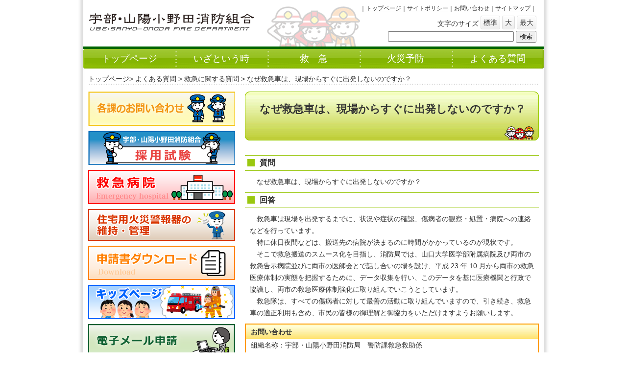

--- FILE ---
content_type: text/html
request_url: https://www.ube-sansho119.jp/faq/kyuukyuunikansurushitumon/14.html
body_size: 40707
content:
<!DOCTYPE html PUBLIC "-//W3C//DTD XHTML 1.0 Transitional//EN" "http://www.w3.org/TR/xhtml1/DTD/xhtml1-transitional.dtd">
<html xmlns="http://www.w3.org/1999/xhtml">
<head>
<!-- Global site tag (gtag.js) - Google Analytics -->
<script async src="https://www.googletagmanager.com/gtag/js?id=UA-30431440-1"></script>
<script>
window.dataLayer = window.dataLayer || [];
function gtag(){dataLayer.push(arguments);}
gtag('js', new Date());
gtag('config', 'UA-30431440-1');
</script>
<!-- Google tag (gtag.js) -->
<script async src="https://www.googletagmanager.com/gtag/js?id=G-557V3EF7E6"></script>
<script>
window.dataLayer = window.dataLayer || [];
function gtag(){dataLayer.push(arguments);}
gtag('js', new Date());
gtag('config', 'G-557V3EF7E6');
</script>
<meta http-equiv="Content-Type" content="text/html; charset=utf-8" />
<title>宇部・山陽小野田消防組合 - よくある質問 - なぜ救急車は、現場からすぐに出発しないのですか？</title>
<meta name="keywords" content="宇部市,山陽小野田市,山口県,119,消防,救急" />
<meta name="description" content="宇部・山陽小野田消防組合の公式ウェブサイトです。" />
<meta http-equiv="X-UA-Compatible" content="IE=edge"/>
<link href="https://www.ube-sansho119.jp/style.css" rel="stylesheet" type="text/css" />
<link href="https://www.ube-sansho119.jp/style_responsive.css" rel="stylesheet" type="text/css" />
<script type="text/javascript" src="https://www.ube-sansho119.jp/jquery/styleswitcher.js"></script>
<link rel="alternate stylesheet" type="text/css" href="https://www.ube-sansho119.jp/style_standard.css" title="standard" />
<link rel="alternate stylesheet" type="text/css" href="https://www.ube-sansho119.jp/style_large.css" title="large" />
<link rel="alternate stylesheet" type="text/css" href="https://www.ube-sansho119.jp/style_largest.css" title="largest" />
<script type="text/javascript" src="https://www.ube-sansho119.jp/jquery/jquery.js"></script>
<script type="text/javascript" src="https://www.ube-sansho119.jp/jquery/jquery.cycle.all.min.js"></script>
<script src="https://www.ube-sansho119.jp/jquery/jquery.cookie.js" type="text/javascript"></script>
<script type="text/javascript" src="https://www.ube-sansho119.jp/js/accordion.js"></script>
<script type="text/javascript" src="https://www.ube-sansho119.jp/js/newsPager.js"></script>
<script type="text/javascript" src="https://www.ube-sansho119.jp/jquery/smartRollover.js"></script>
<meta name="viewport" content="width=device-width,initial-scale=1">
</head>
<body>
<div id="wrapper">
<div id="container">
<div id="header_sub">
<div class="h_pc">
<!--ヘッダ画像、背景、検索窓-->
<div id="header-title">
<a href="https://www.ube-sansho119.jp/"><img src="https://www.ube-sansho119.jp/common/images/logo3.gif" alt="宇部・山陽小野田消防組合" width="360" border="0" /></a>
<h1>宇部・山陽小野田消防組合</h1>
</div><!--header-title-->
<div id="header-right">
<div style="font-size:80%;margin:0;">｜<a href="https://www.ube-sansho119.jp/index.html">トップページ</a>｜<a href="https://www.ube-sansho119.jp/policy.html">サイトポリシー</a>｜<a href="https://www.ube-sansho119.jp/about/soshiki/kakuka.html">お問い合わせ</a>｜<a href="https://www.ube-sansho119.jp/sitemap.html">サイトマップ</a>｜</div>
<ul id="textsize">
<li style="padding-top:5px;margin:0;">文字のサイズ</li>
<li><a onClick="setActiveStyleSheet('standard') ; return false;">標準</a></li>
<li><a onClick="setActiveStyleSheet('large') ; return large;">大</a></li>
<li><a onClick="setActiveStyleSheet('largest') ; return largest;">最大</a></li>
</ul>
<form method="get" action="https://www.ube-sansho119.jp/kanri/site-search.cgi">
<input type="text" id="search" class="ti" name="search" value="" size="30" />
<input type="hidden" name="IncludeBlogs" value="1,7,10,6,11,8,2,9,5,3,4,14" />
<input type="hidden" name="limit" value="20" />
<input type="submit" accesskey="4" value="検索" />
</form>
</div><!--header-right-->
</div><!--h_pc-->
<div class="h_sp">
<header>
<div class="header__inner">
<div id="header-title">
<a href="https://www.ube-sansho119.jp/"><img src="https://www.ube-sansho119.jp/common/images/logo3.gif" alt="宇部・山陽小野田消防組合" width="350" border="0" /></a>
<h1>宇部・山陽小野田消防組合</h1>
</div><!--header-title-->
<div class="hamburger-menu">
<input type="checkbox" id="menu-btn-check">
<label for="menu-btn-check" class="menu-btn"><span></span></label>
<!--ここからメニュー-->
<div class="menu-content">
<ul>
<li><a href="https://www.ube-sansho119.jp/">トップページ</a></li>
<li><a href="https://www.ube-sansho119.jp/iza">いざという時</a></li>
<li><a href="https://www.ube-sansho119.jp/kyuukyu">救急</a></li>
<li><a href="https://www.ube-sansho119.jp/kasaiyobou">火災予防</a></li>
<li><a href="https://www.ube-sansho119.jp/faq">よくある質問</a></li>
<li><a href="https://www.ube-sansho119.jp/topics_index.html">トピックス</a></li>
<li><a href="https://www.ube-sansho119.jp/about">消防組合について</a></li>
<li><a href="https://www.ube-sansho119.jp/toukei">統計・情報公開</a></li>
<li><a href="https://www.ube-sansho119.jp/koushu">講習・試験</a></li>
<li><a href="https://www.ube-sansho119.jp/shouboudan">消防団</a></li>
<li><a href="https://www1.g-reiki.net/ube-sansho119/reiki_menu.html" target="_blank">宇部・山陽小野田消防組合例規集</a></li>
<li><a href="https://www.ube-sansho119.jp/link/link.html">リンク</a></li>
<li><a href="https://www.ube-sansho119.jp/policy.html">サイトポリシー</a></li>
<li><a href="https://www.ube-sansho119.jp/sitemap.html">サイトマップ</a></li>
</ul>
</div>
<!--ここまでメニュー-->
</div>
</div>
</header>
</div><!--h_sp-->
</div><!--header-->
<div id="globalnavi_sub">
<!--グローバルナビ-->
<ul>
<li><a href="https://www.ube-sansho119.jp/">トップページ</a></li><li><a href="https://www.ube-sansho119.jp/iza/">いざという時</a></li><li><a href="https://www.ube-sansho119.jp/kyuukyu/">救　急</a></li><li><a href="https://www.ube-sansho119.jp/kasaiyobou/">火災予防</a></li><li><a href="https://www.ube-sansho119.jp/faq/">よくある質問</a></li>
</ul>
</div><!--globalnavi-->
<div class="clear"></div>
<div id="pankuzu">
<a href="https://www.ube-sansho119.jp/">トップページ</a>&gt;
<a href="https://www.ube-sansho119.jp/faq/">よくある質問</a>
> <a href="https://www.ube-sansho119.jp/faq/kyuukyuunikansurushitumon/">救急に関する質問</a>
> なぜ救急車は、現場からすぐに出発しないのですか？
</div>
<div id="left">
<!--レフトナビ-->
<div class="leftbanner">
<a href="https://www.ube-sansho119.jp/about/soshiki/kakuka.html"><img src="https://www.ube-sansho119.jp/common/kakuka_toiawase.png" alt="各課のお問い合わせ"></a>
</div>
<div class="leftbanner">
<a href="https://www.ube-sansho119.jp/news/saiyou/7.html
"><img src="https://www.ube-sansho119.jp/common/recruit_small.png" alt="採用試験"></a>
</div>
<div class="leftbanner">
<a href="https://www.ube-sansho119.jp/kyuukyu/iryou/kyuukyuubyouin.html"><img src="https://www.ube-sansho119.jp/common/emergencyhospital_small.png" alt="救急病院"></a>
</div>
<div class="leftbanner">
<a href="https://www.ube-sansho119.jp/kasaiyobou/cat/post_67.html"><img src="https://www.ube-sansho119.jp/common/kasaikeihouki_small.png" alt="住宅用火災警報器の維持・管理"></a>
</div>
<div class="leftbanner">
<a href="https://www.ube-sansho119.jp/download/"><img src="https://www.ube-sansho119.jp/common/download_small2.png" alt="申請書ダウンロード"></a>
</div>
<div class="leftbanner">
<a href="https://www.ube-sansho119.jp/kids/"><img src="https://www.ube-sansho119.jp/common/kids_small.png" alt="キッズページ"></a>
</div>
<div class="leftbanner">
<a href="https://www.ube-sansho119.jp/kasaiyobou/cat2/post_88.html"><img src="https://www.ube-sansho119.jp/common/mail_shinsei.png" alt="電子メール申請"></a>
</div>
<div class="leftbanner">
<a href="https://www.ube-sansho119.jp/about/post_195.html"><img src="https://www.ube-sansho119.jp/common/joseikatsuyaku.png" alt="女性活躍および職場環境"></a>
</div>
<div id="left1back">
<div id="left1">
消防組合について
</div>
<dl class="navi2">
<dt>概要</dt>
<dd>
<ul>
<li><a href="https://www.ube-sansho119.jp/about/gaiyou/kihonkeikaku.html">基本計画</a></li>
<li><a href="https://www.ube-sansho119.jp/about/gaiyou/jousei.html">管内情勢</a></li>
<li><a href="https://www.ube-sansho119.jp/about/gaiyou/history.html">宇部・山陽小野田消防組合の沿革</a></li>
<li><a href="https://www.ube-sansho119.jp/about/gaiyou/uneikeikaku.html">広域消防運営計画</a></li>
</ul>
</dd>
</dl>
<dl class="navi2">
<dt>組織</dt>
<dd>
<ul>
<li><a href="https://www.ube-sansho119.jp/about/soshiki/post_182.html">無人航空機（ドローン）の運用開始について</a></li>
<li><a href="https://www.ube-sansho119.jp/about/soshiki/kakuka.html">各課のお問い合わせ先</a></li>
<li><a href="https://www.ube-sansho119.jp/about/soshiki/soshiki.html">組織について</a></li>
<li><a href="https://www.ube-sansho119.jp/about/soshiki/sharyou.html">主な車両紹介</a></li>
<li><a href="https://www.ube-sansho119.jp/about/soshiki/sirei_center.html">消防指令センターについて</a></li>
</ul>
</dd>
</dl>
<dl class="navi2">
<dt>消防庁舎</dt>
<dd>
<ul>
<li><a href="https://www.ube-sansho119.jp/about/shisetsu/ubechuou.html">消防局・宇部中央消防署</a></li>
<li><a href="https://www.ube-sansho119.jp/about/shisetsu/ubechuoutoubu.html">宇部中央消防署東部出張所</a></li>
<li><a href="https://www.ube-sansho119.jp/about/shisetsu/ubenishi.html">宇部西消防署</a></li>
<li><a href="https://www.ube-sansho119.jp/about/shisetsu/ubenishihokubu.html">宇部西消防署北部出張所</a></li>
<li><a href="https://www.ube-sansho119.jp/about/shisetsu/post_52.html">宇部西消防署楠出張所</a></li>
<li><a href="https://www.ube-sansho119.jp/about/shisetsu/onodasho.html">小野田消防署</a></li>
<li><a href="https://www.ube-sansho119.jp/about/shisetsu/sanyo.html">山陽消防署</a></li>
<li><a href="https://www.ube-sansho119.jp/about/shisetsu/sanyo-habu.html">山陽消防署埴生出張所</a></li>
</ul>
</dd>
</dl>
<dl class="navi2">
<dt>消防広域化</dt>
<dd>
<ul>
<li><a href="https://www.ube-sansho119.jp/about/kouikika/index1.html">消防広域化について</a></li>
<li><a href="https://www.ube-sansho119.jp/about/kouikika/kouiki-kentou.html">消防広域化検討委員会</a></li>
<li><a href="https://www.ube-sansho119.jp/about/kouikika/1.html">第1回　消防広域化協議会</a></li>
<li><a href="https://www.ube-sansho119.jp/about/kouikika/2.html">第2回　消防広域化協議会</a></li>
<li><a href="https://www.ube-sansho119.jp/about/kouikika/3.html">第3回　消防広域化協議会</a></li>
<li><a href="https://www.ube-sansho119.jp/about/kouikika/4.html">第4回　消防広域化協議会</a></li>
<li><a href="https://www.ube-sansho119.jp/about/kouikika/5.html">第5回　消防広域化協議会</a></li>
<li><a href="https://www.ube-sansho119.jp/about/kouikika/6.html">第6回　消防広域化協議会</a></li>
<li><a href="https://www.ube-sansho119.jp/about/kouikika/7.html">第7回　消防広域化協議会</a></li>
</ul>
</dd>
</dl>
<dl class="navi2">
<dt>議会</dt>
<dd>
<ul>
<li><a href="https://www.ube-sansho119.jp/about/gikai/post_89.html">定例会・臨時会について</a></li>
</ul>
</dd>
</dl>
<dl class="navi2">
<dt>行事</dt>
<dd>
<ul>
<li><a href="https://www.ube-sansho119.jp/about/gyouji/3_7.html">令和7年度幼年消防クラブ交流会を実施しました</a></li>
<li><a href="https://www.ube-sansho119.jp/about/gyouji/74.html">第74回宇部まつりパレードに参加しました。</a></li>
<li><a href="https://www.ube-sansho119.jp/about/gyouji/post_169.html">火災予防看板を制作しました</a></li>
<li><a href="https://www.ube-sansho119.jp/about/gyouji/7_4.html">令和7年度山口県消防防災ヘリコプター「きらら」運航説明会</a></li>
<li><a href="https://www.ube-sansho119.jp/about/gyouji/99.html">令和7年度「救急の日」イベントを実施しました</a></li>
<li><a href="https://www.ube-sansho119.jp/about/gyouji/post_198.html">鵜の島地区の通学合宿に参加しました</a></li>
<li><a href="https://www.ube-sansho119.jp/about/gyouji/post_197.html">小羽山地区自主防災訓練に参加しました</a></li>
<li><a href="https://www.ube-sansho119.jp/about/gyouji/3_10.html">令和7年度安全功労者総務大臣表彰の表彰伝達式を行いました</a></li>
<li><a href="https://www.ube-sansho119.jp/about/gyouji/post_87.html">採用ガイダンスを開催しました</a></li>
<li><a href="https://www.ube-sansho119.jp/about/gyouji/content_10.html"> 消防無線基地局の整備・清掃</a></li>
<li><a href="https://www.ube-sansho119.jp/about/gyouji/post_180.html">幼年消防クラブ防火もちつき大会を実施しました</a></li>
<li><a href="https://www.ube-sansho119.jp/about/gyouji/3_4.html">火災予防作品表彰式を開催しました</a></li>
<li><a href="https://www.ube-sansho119.jp/about/gyouji/post_175.html">第38回　消防展の開催について（行事内容に一部変更あり）</a></li>
<li><a href="https://www.ube-sansho119.jp/about/gyouji/6_7.html">令和6年度石油貯蔵施設立地対策等交付金により造成した基金の公表について</a></li>
<li><a href="https://www.ube-sansho119.jp/about/gyouji/post_194.html">令和6年度文化財防火デーに伴う火災防ぎょ訓練（横瀬八幡宮）</a></li>
<li><a href="https://www.ube-sansho119.jp/about/gyouji/post_192.html">高規格救急自動車を更新しました。</a></li>
<li><a href="https://www.ube-sansho119.jp/about/gyouji/content_9.html">令和6年度安全運転管理講習会</a></li>
<li><a href="https://www.ube-sansho119.jp/about/gyouji/1_2.html">第1回安全管理講習会</a></li>
<li><a href="https://www.ube-sansho119.jp/about/gyouji/content.html">第16回救急救命スキルアップセミナー開催</a></li>
<li><a href="https://www.ube-sansho119.jp/about/gyouji/6_6.html">令和6年度山口県消防防災ヘリコプター「きらら」運航説明会</a></li>
<li><a href="https://www.ube-sansho119.jp/about/gyouji/post_191.html">消防無線基地局の整備・清掃</a></li>
<li><a href="https://www.ube-sansho119.jp/about/gyouji/73.html">第73回宇部まつりパレードに参加しました。</a></li>
<li><a href="https://www.ube-sansho119.jp/about/gyouji/post_188.html">宝くじ助成金で平胴太鼓及び防火法被を整備しました</a></li>
<li><a href="https://www.ube-sansho119.jp/about/gyouji/hansou-nintei.html">患者等搬送事業者認定証交付式</a></li>
<li><a href="https://www.ube-sansho119.jp/about/gyouji/3_8.html">令和6年度少年消防クラブ夏期研修に参加しました</a></li>
<li><a href="https://www.ube-sansho119.jp/about/gyouji/50.html">第50回山口県消防救助技術大会に出場しました</a></li>
<li><a href="https://www.ube-sansho119.jp/about/gyouji/post_183.html">消防無線基地局の整備・清掃</a></li>
<li><a href="https://www.ube-sansho119.jp/about/gyouji/62.html">危険物施設の立入検査を実施しました</a></li>
<li><a href="https://www.ube-sansho119.jp/about/gyouji/content_6.html">令和6年度危険物保安担当者講習会を実施しました</a></li>
<li><a href="https://www.ube-sansho119.jp/about/gyouji/5_6.html">令和5年度山口県消防表彰式</a></li>
<li><a href="https://www.ube-sansho119.jp/about/gyouji/post_158.html">消防職員意見発表会を開催しました</a></li>
<li><a href="https://www.ube-sansho119.jp/about/gyouji/5_3.html">令和5年度風通しの良い職場づくり研修会を開催しました</a></li>
<li><a href="https://www.ube-sansho119.jp/about/gyouji/post_172.html">安全運転管理講習会</a></li>
<li><a href="https://www.ube-sansho119.jp/about/gyouji/post_171.html">令和5年度　山口県消防防災ヘリコプター「きらら」運航説明会</a></li>
<li><a href="https://www.ube-sansho119.jp/about/gyouji/content_5.html">消防無線基地局の整備・清掃</a></li>
<li><a href="https://www.ube-sansho119.jp/about/gyouji/net119.html">Net119緊急通報システムについて概要の説明</a></li>
<li><a href="https://www.ube-sansho119.jp/about/gyouji/post_114.html">第49回山口県消防救助技術大会に出場しました</a></li>
<li><a href="https://www.ube-sansho119.jp/about/gyouji/post_162.html">消防無線基地局の整備・清掃</a></li>
<li><a href="https://www.ube-sansho119.jp/about/gyouji/post_133.html">危険物施設の立入検査を実施しました</a></li>
<li><a href="https://www.ube-sansho119.jp/about/gyouji/4_1.html">令和5年度危険物保安担当者講習会を実施しました</a></li>
<li><a href="https://www.ube-sansho119.jp/about/gyouji/5_1.html">令和5年度情報セキュリティ研修会を実施しました</a></li>
<li><a href="https://www.ube-sansho119.jp/about/gyouji/post_129.html">令和4年度山口県知事表彰の表彰伝達式</a></li>
<li><a href="https://www.ube-sansho119.jp/about/gyouji/post_160.html">山火事防止パトロールを行いました</a></li>
<li><a href="https://www.ube-sansho119.jp/about/gyouji/post_125.html">火災予防イベントを実施しました</a></li>
<li><a href="https://www.ube-sansho119.jp/about/gyouji/post_147.html">山口県消防防災ヘリコプター「きらら」運航説明会</a></li>
<li><a href="https://www.ube-sansho119.jp/about/gyouji/post_145.html">消防協力者表彰式を行いました</a></li>
<li><a href="https://www.ube-sansho119.jp/about/gyouji/2.html">令和4年度消防職員委員会を開催しました</a></li>
<li><a href="https://www.ube-sansho119.jp/about/gyouji/content_2.html">消防無線基地局の整備・清掃</a></li>
<li><a href="https://www.ube-sansho119.jp/about/gyouji/post_136.html">令和4年度宇部・山陽小野田消防組合安全衛生委員会を開催しました</a></li>
<li><a href="https://www.ube-sansho119.jp/about/gyouji/post_135.html">令和4年度山口県危険物関係等表彰の伝達を行いました</a></li>
<li><a href="https://www.ube-sansho119.jp/about/gyouji/post_131.html">職員研修会を開催しました</a></li>
<li><a href="https://www.ube-sansho119.jp/about/gyouji/post_111.html">表彰伝達式を実施しました</a></li>
<li><a href="https://www.ube-sansho119.jp/about/gyouji/3_1.html">令和3年度女性消防吏員活躍推進アドバイザーによる講習を開催しました</a></li>
<li><a href="https://www.ube-sansho119.jp/about/gyouji/post_116.html">消防協力者表彰式を実施しました</a></li>
<li><a href="https://www.ube-sansho119.jp/about/gyouji/post_113.html">高機能消防指令センター保守点検整備</a></li>
<li><a href="https://www.ube-sansho119.jp/about/gyouji/post_112.html">宇部市防災パトロール</a></li>
</ul>
</dd>
</dl>
<dl class="navi2">
<dt>訓練等</dt>
<dd>
<ul>
<li><a href="https://www.ube-sansho119.jp/about/kunnrenn/7_8.html">令和7年度宇部港・小野田港テロ対応訓練</a></li>
<li><a href="https://www.ube-sansho119.jp/about/kunnrenn/7_7.html">令和7年度警防技術練成会を実施しました</a></li>
<li><a href="https://www.ube-sansho119.jp/about/kunnrenn/7_6.html">令和7年度中国電力ネットワーク株式会社との鉄塔合同救出訓練</a></li>
<li><a href="https://www.ube-sansho119.jp/about/kunnrenn/7_3.html">令和7年度山陽消防署山陽大型化学車取扱訓練（実放水訓練）</a></li>
<li><a href="https://www.ube-sansho119.jp/about/kunnrenn/7_5.html">令和7年度山口宇部空港消防救難訓練</a></li>
<li><a href="https://www.ube-sansho119.jp/about/kunnrenn/7_2.html">令和7年度山陽消防署水防工法訓練</a></li>
<li><a href="https://www.ube-sansho119.jp/about/kunnrenn/post_196.html">消防指令センター障害対応訓練</a></li>
<li><a href="https://www.ube-sansho119.jp/about/kunnrenn/7_1.html">令和7年度宇部西消防署水防工法訓練</a></li>
<li><a href="https://www.ube-sansho119.jp/about/kunnrenn/post_165.html">刈屋漁港にて水難救助訓練を実施しました</a></li>
<li><a href="https://www.ube-sansho119.jp/about/kunnrenn/2025.html">2025年山口県総合防災訓練</a></li>
<li><a href="https://www.ube-sansho119.jp/about/kunnrenn/post_121.html">合同訓練を実施しました</a></li>
<li><a href="https://www.ube-sansho119.jp/about/kunnrenn/6_13.html">令和6年度林野火災防ぎょ訓練（アクトビレッジおの）</a></li>
<li><a href="https://www.ube-sansho119.jp/about/kunnrenn/3_2.html">令和6年度プレホスピタルセミナー（12誘導心電図編）実施</a></li>
<li><a href="https://www.ube-sansho119.jp/about/kunnrenn/6_12.html">令和6年度宇部・山陽小野田消防組合受援訓練</a></li>
<li><a href="https://www.ube-sansho119.jp/about/kunnrenn/6_10.html">令和6年度山口県緊急消防援助隊合同訓練（情報伝達訓練）</a></li>
<li><a href="https://www.ube-sansho119.jp/about/kunnrenn/6_11.html">令和6年度山口県緊急消防援助隊合同訓練（実動訓練）</a></li>
<li><a href="https://www.ube-sansho119.jp/about/kunnrenn/6_9.html">令和6年度山陽小野田市消防団合同訓練</a></li>
<li><a href="https://www.ube-sansho119.jp/about/kunnrenn/post_193.html">令和6年度文化財防火デーに伴う火災防ぎょ訓練（円応寺）</a></li>
<li><a href="https://www.ube-sansho119.jp/about/kunnrenn/6_8.html">令和6年度交通事故対応救助訓練</a></li>
<li><a href="https://www.ube-sansho119.jp/about/kunnrenn/content_8.html">令和6年度宇部市消防団合同訓練</a></li>
<li><a href="https://www.ube-sansho119.jp/about/kunnrenn/6_5.html">令和6年度山口県石油コンビナート等総合防災訓練</a></li>
<li><a href="https://www.ube-sansho119.jp/about/kunnrenn/content_7.html">令和6年度宇部港・小野田港テロ対応訓練</a></li>
<li><a href="https://www.ube-sansho119.jp/about/kunnrenn/6_4.html">令和6年度警防技術練成会を実施しました</a></li>
<li><a href="https://www.ube-sansho119.jp/about/kunnrenn/post_189.html">令和6年度中国電力ネットワーク株式会社との鉄塔合同救出訓練</a></li>
<li><a href="https://www.ube-sansho119.jp/about/kunnrenn/6_3.html">令和6年度山口宇部空港消防救難訓練</a></li>
<li><a href="https://www.ube-sansho119.jp/about/kunnrenn/6_2.html">令和6年度山口県消防防災航空隊合同訓練</a></li>
<li><a href="https://www.ube-sansho119.jp/about/kunnrenn/post_151.html">令和6年度救急技術練成会を実施しました</a></li>
<li><a href="https://www.ube-sansho119.jp/about/kunnrenn/post_187.html">緊急消防援助隊応援訓練を実施しました。</a></li>
<li><a href="https://www.ube-sansho119.jp/about/kunnrenn/6_1.html">令和6年度オレンジセミナー</a></li>
<li><a href="https://www.ube-sansho119.jp/about/kunnrenn/post_186.html">山口県消防防災航空隊との合同訓練を実施しました</a></li>
<li><a href="https://www.ube-sansho119.jp/about/kunnrenn/post_185.html">令和6年度宇部・山陽小野田消防組合水難救助総合訓練を実施</a></li>
<li><a href="https://www.ube-sansho119.jp/about/kunnrenn/post_184.html">緊急消防援助隊　応援訓練</a></li>
<li><a href="https://www.ube-sansho119.jp/about/kunnrenn/post_161.html">安全運転研修の実施</a></li>
<li><a href="https://www.ube-sansho119.jp/about/kunnrenn/post_181.html">水防工法訓練</a></li>
<li><a href="https://www.ube-sansho119.jp/about/kunnrenn/2024.html">2024年　山口県総合防災訓練</a></li>
<li><a href="https://www.ube-sansho119.jp/about/kunnrenn/post_178.html">令和5年度宇部・山陽小野田消防組合受援訓練 </a></li>
<li><a href="https://www.ube-sansho119.jp/about/kunnrenn/post_177.html">令和6年春季全国火災予防運動に係る消防訓練を実施しました</a></li>
<li><a href="https://www.ube-sansho119.jp/about/kunnrenn/orange-lecture27.html">令和5年度オレンジセミナー</a></li>
<li><a href="https://www.ube-sansho119.jp/about/kunnrenn/5_5.html">令和5年度　山陽小野田市消防団 合同訓練</a></li>
<li><a href="https://www.ube-sansho119.jp/about/kunnrenn/5_4.html">令和5年度　山口県緊急消防援助隊合同訓練</a></li>
<li><a href="https://www.ube-sansho119.jp/about/kunnrenn/post_173.html">消防指令センター障害対応訓練</a></li>
<li><a href="https://www.ube-sansho119.jp/about/kunnrenn/post_47.html">文化財防火デーに伴う消防訓練を実施しました</a></li>
<li><a href="https://www.ube-sansho119.jp/about/kunnrenn/content_1.html">令和5年度交通事故対応救助訓練</a></li>
<li><a href="https://www.ube-sansho119.jp/about/kunnrenn/post_170.html">令和5年度　高圧ガス移動に係る防災訓練</a></li>
<li><a href="https://www.ube-sansho119.jp/about/kunnrenn/post_93.html">令和5年度警防技術練成会を実施しました</a></li>
<li><a href="https://www.ube-sansho119.jp/about/kunnrenn/5_2.html">令和5年度　宇部港・小野田港テロ対応訓練</a></li>
<li><a href="https://www.ube-sansho119.jp/about/kunnrenn/chudenkunren.html">中国電力ネットワーク株式会社との鉄塔（高所）合同救出訓練の実施</a></li>
<li><a href="https://www.ube-sansho119.jp/about/kunnrenn/post_167.html">令和5年度　山口宇部空港　消防救難訓練</a></li>
<li><a href="https://www.ube-sansho119.jp/about/kunnrenn/post_166.html">宇部・山陽小野田消防組合 宇部市消防団 合同訓練　</a></li>
<li><a href="https://www.ube-sansho119.jp/about/kunnrenn/post_164.html">緊急消防援助隊　応援訓練</a></li>
<li><a href="https://www.ube-sansho119.jp/about/kunnrenn/post_159.html">消防指令センター障害対応訓練</a></li>
<li><a href="https://www.ube-sansho119.jp/about/kunnrenn/4_4.html">令和4年度 宇部・山陽小野田消防組合 受援訓練</a></li>
<li><a href="https://www.ube-sansho119.jp/about/kunnrenn/post_156.html">文化財防火デーに伴う火災防ぎょ訓練</a></li>
<li><a href="https://www.ube-sansho119.jp/about/kunnrenn/post_157.html">宇部・山陽小野田消防組合 山陽小野田市消防団 合同訓練</a></li>
<li><a href="https://www.ube-sansho119.jp/about/kunnrenn/post_154.html">消防指令センター先進地視察研修（廿日市市消防本部）</a></li>
<li><a href="https://www.ube-sansho119.jp/about/kunnrenn/4_3.html">令和4年度山口県緊急消防援助隊出動訓練</a></li>
<li><a href="https://www.ube-sansho119.jp/about/kunnrenn/post_102.html">電気設備火災発生時の消火活動に関する研修会</a></li>
<li><a href="https://www.ube-sansho119.jp/about/kunnrenn/post_152.html">ロープレスキュー合同訓練</a></li>
<li><a href="https://www.ube-sansho119.jp/about/kunnrenn/post_146.html">安全運転管理講習会</a></li>
<li><a href="https://www.ube-sansho119.jp/about/kunnrenn/post_149.html">宇部・山陽小野田消防組合 宇部市消防団 合同訓練　</a></li>
<li><a href="https://www.ube-sansho119.jp/about/kunnrenn/post_148.html">霜降山トンネル防災設備現地説明会</a></li>
<li><a href="https://www.ube-sansho119.jp/about/kunnrenn/4_2.html">宇部港・小野田港テロ対応訓練</a></li>
<li><a href="https://www.ube-sansho119.jp/about/kunnrenn/post_143.html">旧施設を使用しての消防訓練を実施</a></li>
<li><a href="https://www.ube-sansho119.jp/about/kunnrenn/post_142.html">ロープレスキュー合同訓練</a></li>
<li><a href="https://www.ube-sansho119.jp/about/kunnrenn/_289115001600.html">山口宇部空港　消防救難訓練</a></li>
<li><a href="https://www.ube-sansho119.jp/about/kunnrenn/post_138.html">緊急消防援助隊　応援訓練</a></li>
<li><a href="https://www.ube-sansho119.jp/about/kunnrenn/post_132.html">山口宇部空港　不法侵入事案対応訓練</a></li>
<li><a href="https://www.ube-sansho119.jp/about/kunnrenn/post_115.html">高機能消防指令センター障害対応訓練</a></li>
</ul>
</dd>
</dl>
<dl class="navi2">
<dt>行政不服審査等</dt>
<dd>
<ul>
<li><a href="https://www.ube-sansho119.jp/about/gyousei/post_85.html">行政手続・行政不服審査制度について</a></li>
</ul>
</dd>
</dl>
<dl class="navi2">
<dt>審査指針等</dt>
<dd>
<ul>
<li><a href="https://www.ube-sansho119.jp/about/shinnsashishinn/post_190.html">危険物審査指針（令和6年12月1日現在）</a></li>
<li><a href="https://www.ube-sansho119.jp/about/shinnsashishinn/9.html">「消防用設備等の技術基準」(全国消防長会中国支部編)の第９次改訂版について</a></li>
</ul>
</dd>
</dl>
</div>
<div id="left1back">
<div id="left2">
統計・情報公開
</div>
<dl class="navi2">
<dt>消防DX</dt>
<dd>
<ul>
<li><a href="https://www.ube-sansho119.jp/toukei/dx/dx.html">消防DX基本計画について</a></li>
</ul>
</dd>
</dl>
<dl class="navi2">
<dt>火災・救急・救助件数</dt>
<dd>
<ul>
<li><a href="https://www.ube-sansho119.jp/toukei/kennsuu/6.html">令和6年火災・救急・救助件数</a></li>
<li><a href="https://www.ube-sansho119.jp/toukei/kennsuu/content_2.html">令和5年火災・救急・救助件数</a></li>
<li><a href="https://www.ube-sansho119.jp/toukei/kennsuu/4.html">令和4年火災・救急・救助件数</a></li>
<li><a href="https://www.ube-sansho119.jp/toukei/kennsuu/3_1.html">令和3年火災・救急・救助件数</a></li>
<li><a href="https://www.ube-sansho119.jp/toukei/kennsuu/30.html">平成30年火災・救急・救助件数</a></li>
<li><a href="https://www.ube-sansho119.jp/toukei/kennsuu/29.html">平成29年火災・救急・救助件数</a></li>
<li><a href="https://www.ube-sansho119.jp/toukei/kennsuu/28.html">平成28年火災・救急・救助件数</a></li>
<li><a href="https://www.ube-sansho119.jp/toukei/kennsuu/number_of_fires27.html">平成27年火災・救急・救助件数</a></li>
<li><a href="https://www.ube-sansho119.jp/toukei/kennsuu/26.html">平成26年火災・救急・救助件数</a></li>
<li><a href="https://www.ube-sansho119.jp/toukei/kennsuu/25.html">平成25年火災・救急・救助件数</a></li>
<li><a href="https://www.ube-sansho119.jp/toukei/kennsuu/24_1.html">平成24年火災・救急・救助件数</a></li>
<li><a href="https://www.ube-sansho119.jp/toukei/kennsuu/H23Result.html">平成23年火災・救急・救助件数</a></li>
</ul>
</dd>
</dl>
<dl class="navi2">
<dt>消防年報</dt>
<dd>
<ul>
<li><a href="https://www.ube-sansho119.jp/toukei/nenpou/2024.html">令和6年(2024年)消防年報</a></li>
<li><a href="https://www.ube-sansho119.jp/toukei/nenpou/content_4.html">令和5年(2023年)消防年報</a></li>
<li><a href="https://www.ube-sansho119.jp/toukei/nenpou/2023.html">令和4年(2022年)消防年報</a></li>
<li><a href="https://www.ube-sansho119.jp/toukei/nenpou/32021.html">令和3年(2021年)消防年報</a></li>
<li><a href="https://www.ube-sansho119.jp/toukei/nenpou/content_1.html">令和2年(2020年)消防年報</a></li>
<li><a href="https://www.ube-sansho119.jp/toukei/nenpou/2019.html">令和元年(2019年)消防年報</a></li>
<li><a href="https://www.ube-sansho119.jp/toukei/nenpou/302018.html">平成30年(2018年)消防年報</a></li>
<li><a href="https://www.ube-sansho119.jp/toukei/nenpou/292017.html">平成29年(2017年)消防年報</a></li>
<li><a href="https://www.ube-sansho119.jp/toukei/nenpou/282016.html">平成28年(2016年)消防年報</a></li>
<li><a href="https://www.ube-sansho119.jp/toukei/nenpou/272015.html">平成27年(2015年)消防年報</a></li>
<li><a href="https://www.ube-sansho119.jp/toukei/nenpou/262014.html">平成26年(2014年)消防年報</a></li>
<li><a href="https://www.ube-sansho119.jp/toukei/nenpou/252013.html">平成25年(2013年)消防年報</a></li>
<li><a href="https://www.ube-sansho119.jp/toukei/nenpou/242012.html">平成24年(2012年)消防年報</a></li>
<li><a href="https://www.ube-sansho119.jp/toukei/nenpou/232012.html">平成23年(2011年)消防年報</a></li>
</ul>
</dd>
</dl>
<dl class="navi2">
<dt>財政状況・財務書類・人事行政運営</dt>
<dd>
<ul>
<li><a href="https://www.ube-sansho119.jp/toukei/zaisei_jinnji/post_6.html">人事行政の運営状況</a></li>
<li><a href="https://www.ube-sansho119.jp/toukei/zaisei_jinnji/content.html">財務書類の公表</a></li>
</ul>
</dd>
</dl>
<dl class="navi2">
<dt>次世代育成支援・女性活躍推進</dt>
<dd>
<ul>
<li><a href="https://www.ube-sansho119.jp/toukei/jisedai_jyoseikatuyaku/jinjigyousei.html">「次世代育成支援対策推進法」及び「女性活躍推進法」に基づく取組状況</a></li>
<li><a href="https://www.ube-sansho119.jp/toukei/jisedai_jyoseikatuyaku/content_3.html">職員の給与の男女の差異について</a></li>
</ul>
</dd>
</dl>
<dl class="navi2">
<dt>地球温暖化・障害者活躍推進</dt>
<dd>
<ul>
<li><a href="https://www.ube-sansho119.jp/toukei/chikyuu_shougai/post_14.html">障害者活躍推進計画について</a></li>
<li><a href="https://www.ube-sansho119.jp/toukei/chikyuu_shougai/post_17.html">地球温暖化対策実行計画について</a></li>
</ul>
</dd>
</dl>
<dl class="navi2">
<dt>情報公開</dt>
<dd>
<ul>
<li><a href="https://www.ube-sansho119.jp/toukei/jouhoukoukai/post_10.html">制度の運用状況</a></li>
<li><a href="https://www.ube-sansho119.jp/toukei/jouhoukoukai/bunsho-koukai.html">情報公開制度</a></li>
<li><a href="https://www.ube-sansho119.jp/toukei/jouhoukoukai/post.html">個人情報取扱業務及び個人情報ファイル簿の公表</a></li>
<li><a href="https://www.ube-sansho119.jp/toukei/jouhoukoukai/kojin-hogo.html">個人情報保護制度</a></li>
</ul>
</dd>
</dl>
<dl class="navi2">
<dt>違反対象物公表制度</dt>
<dd>
<ul>
<li><a href="https://www.ube-sansho119.jp/toukei/ihantaishoubutsu/post_7.html">公表制度について</a></li>
<li><a href="https://www.ube-sansho119.jp/toukei/files/09414dbd5574df80cbd44e593afa973040d55d75.pdf" target="_blank">公表対象物一覧（宇部市）</a></li>
<li><a href="https://www.ube-sansho119.jp/toukei/files/sannyouonodasi.pdf" target="_blank">公表対象物一覧（山陽小野田市）</a></li>
</ul>
</dd>
</dl>
</div>
<div id="left1back">
<div id="left3">
講習
</div>
<ul>
<li><a href="https://www.ube-sansho119.jp/koushu/post.html">患者等搬送乗務員基礎講習について</a></li>
</ul>
<ul>
<li><a href="https://www.ube-sansho119.jp/koushu/e-.html">上級救命講習（WEB講習活用）について</a></li>
</ul>
<ul>
<li><a href="https://www.ube-sansho119.jp/koushu/post_10.html">患者等搬送乗務員定期講習（再講習）について</a></li>
</ul>
<ul>
<li><a href="https://www.ube-sansho119.jp/koushu/post_9.html">応急手当普及員講習（Ⅰ・再講習）について</a></li>
</ul>
<ul>
<li><a href="https://www.ube-sansho119.jp/koushu/post_8.html">上級救命講習について</a></li>
</ul>
<dl class="navi2">
<dt>普通救命講習・救急講習</dt>
<dd>
<ul>
<li><a href="https://www.ube-sansho119.jp/koushu/kyuumeikousyuu/post_6.html">普通救命講習Ⅰ(定期開催)について</a></li>
<li><a href="https://www.ube-sansho119.jp/koushu/kyuumeikousyuu/post_5.html">各種救急講習(出張講習)について</a></li>
<li><a href="https://www.ube-sansho119.jp/koushu/kyuumeikousyuu/post_7.html">救命講習資器材の貸付について</a></li>
</ul>
</dd>
</dl>
<dl class="navi2">
<dt>防火管理講習・危険物取扱者試験等</dt>
<dd>
<ul>
<li><a href="https://www.ube-sansho119.jp/koushu/boukan/post_1.html">防火管理講習について</a></li>
<li><a href="https://www.ube-sansho119.jp/koushu/boukan/kousyuu_shiken_info.html">危険物取扱者・消防設備士等</a></li>
</ul>
</dd>
</dl>
</div>
<div id="left1back">
<div id="left6">
消防団
</div>
<dl class="navi2">
<dt>組織</dt>
<dd>
<ul>
<li><a href="https://www.ube-sansho119.jp/shouboudan/dan_soshiki/post_21.html">宇部市消防団について</a></li>
<li><a href="https://www.ube-sansho119.jp/shouboudan/dan_soshiki/sanyo-onoda.html">山陽小野田市消防団について</a></li>
</ul>
</dd>
</dl>
</div>
<div id="left1back">
<div id="left7">
宇部・山陽小野田消防組合例規集
</div>
<ul>
<li><a href="https://www1.g-reiki.net/ube-sansho119/reiki_menu.html" target="_blank">宇部・山陽小野田消防組合例規集</a></li>
</ul>
</div>
<div id="left1back">
<div id="left5">
リンク
</div>
<ul>
<li><a href="http://www.city.ube.yamaguchi.jp/" target="_blank" rel="noopener">宇部市</a></li>
<li><a href="http://www.city.sanyo-onoda.lg.jp/" target="_blank" rel="noopener">山陽小野田市</a></li>
<li><a href="http://www.fcaj.gr.jp/link/" target="_blank" rel="noopener">全国の消防本部等へのリンク</a></li>
<li><a href="http://www.ube-sansho-bousai.jp/" target="_blank" rel="noopener">宇部・山陽小野田防災協会</a></li>
<li><a href="http://www.pref.yamaguchi.lg.jp/cms/a10900/index/" target="_blank" rel="noopener">山口県総務部防災危機管理課</a></li>
<li><a href="http://www.pref.yamaguchi.lg.jp/cms/a11600/index/" target="_blank" rel="noopener">山口県総務部消防保安課</a></li>
<li><a href="http://www.fdma.go.jp/" target="_blank" rel="noopener">総務省消防庁</a></li>
<li><a href="https://www.fdma.go.jp/mission/prepare/rescue/post-12.html#kinshoutai01" target="_blank" rel="noopener">緊急消防援助隊ＰＲ動画</a></li>
<li><a href="http://www.shoubo-shiken.or.jp/" target="_blank" rel="noopener">消防試験研究センター</a></li>
<li><a href="http://www.khk-syoubou.or.jp/" target="_blank" rel="noopener">危険物保安技術協会</a></li>
</ul>
</div>
</div><!--left-->
<div id="main">
<h2 class="faq">なぜ救急車は、現場からすぐに出発しないのですか？</h2>
<div class="faqs">
<h3>
質問</h3>
<p>
　なぜ救急車は、現場からすぐに出発しないのですか？</p>
<h3>
回答</h3>
<p>
　救急車は現場を出発するまでに、状況や症状の確認、傷病者の観察・処置・病院への連絡などを行っています。<br />
　特に休日夜間などは、搬送先の病院が決まるのに時間がかかっているのが現状です。<br />
　そこで救急搬送のスムース化を目指し、消防局では、山口大学医学部附属病院及び両市の救急告示病院並びに両市の医師会とで話し合いの場を設け、平成 23 年 10 月から両市の救急医療体制の実態を把握するために、データ収集を行い、このデータを基に医療機関と行政で協議し、両市の救急医療体制強化に取り組んでいこうとしています。<br />
　救急隊は、すべての傷病者に対して最善の活動に取り組んでいますので、引き続き、救急車の適正利用も含め、市民の皆様の御理解と御協力をいただけますようお願いします。</p>
</div>
<div class="listbox">
<h3 class="contentlist">お問い合わせ</h3>
<p>組織名称：宇部・山陽小野田消防局　警防課救急救助係</p>
<p>所在地：〒755-0027 山口県宇部市港町二丁目3番30号</p>
<p>電話番号：0836-21-6113</p>
</div>
<!--メインコンテンツ-->
</div><!--main-->
<div class="clear"></div>
<div id="footer-top">
<div id="footersign">
<div class="f_pc">
<span style="display:none;">
<strong>宇部・山陽小野田消防組合</strong><br />
〒755-0027 山口県宇部市港町二丁目3番30号　電話番号：0836-21-6111　ファックス番号：0836-31-0119
</span>
</div><!--f_pc-->
<div class="f_sp">
<div class="f_name">宇部・山陽小野田消防組合</div>
<div class="f_address">〒755-0027 山口県宇部市港町二丁目3番30号</div>
<div class="f_tel">電話番号：0836-21-6111　ファックス番号：0836-31-0119</div>
</div><!--f_sp-->
</div>
<div id="pagetop-bottom"><a href="#top"><img src="https://www.ube-sansho119.jp/common/images/pagetop.gif" alt="このページのトップへ" width="140" height="25" border="0" /></a></div>
<div class="clear"></div>
</div>
<div id="footer">
Copyright ©Ube･Sanyo-Onoda Fire Department  All Rights Reserved.
</div><!--footer-->
</div><!--container-->
</div><!--wrapper-->
</body>
</html>


--- FILE ---
content_type: text/css
request_url: https://www.ube-sansho119.jp/style.css
body_size: 24287
content:
@charset "utf-8";
/* CSS Document */

/*------------------------------------------
 body
------------------------------------------*/
body
{
	width:100%;
	color: #333;
	font-family: "メイリオ","meiryo","ヒラギノ角ゴ Pro W3","Hiragino Kaku Gothic Pro","Osaka","ＭＳ Ｐゴシック","MS PGothic",sans-serif;
	line-height: 1.5em;
	margin:0;
	padding:0;
	font-size:1.0em;
}

/*------------------------------------------
 float解除 
------------------------------------------*/
.clear
{
	clear:both;
	padding:1px;
}

/*------------------------------------------
 外枠 
------------------------------------------*/
#wrapper
{
	width:960px;
	margin:0 auto;
	padding:0;
	background:url(common/images/wrapper_bg2.jpg) repeat-y;
}


/*------------------------------------------
 段落 
------------------------------------------*/
#main p
{
	margin:0 10px 10px 10px;
}

#main p.left-padding
{
	margin:0 0 10px 1.5em;
}

/*------------------------------------------
 リンク 
------------------------------------------*/
a
{
	color:#333333;
}

a:hover
{
	color:#0066FF;
	text-decoration:underline;
}

a img
{
	border:0;
}


/*------------------------------------------
 全体
------------------------------------------*/
#container
{
	width:940px;
	font-size:100%;
/*	background:#fafef1;*/
	margin:0 auto;
/*	text-align:center;*/
}

/*------------------------------------------
 ヘッダー
 ------------------------------------------*/
#header
{
	width:940px;
	height:95px;
	background:url(common/images/header_bg95.gif);
}

#header_sub
{
	width:940px;
	height:95px;
	background:url(common/images/header_bg95.gif);
	border-bottom:5px solid #060;
}

#header-title
{
	width:350px;
	float:left;
	margin:17px 0 0 0;
	padding:0;
}

#header-right
{
	width:450px;
	margin:5px 15px 0px 0px;
	font-size:90%;
	text-align:right;
	float:right;
}

/*
#header-right ul
{
	list-style-type: none;
	margin:0;
	padding-top:5px;
}

#header-right ul li
{
	display:inline;
	padding:0px 1px 0px 6px;
	border-left:1px solid #000000;
}

#header-right a
{
	color:#000000;
}

#header-right a:hover
{
	color:#000000;
	text-decoration:none;
}

#header-right form
{
	display:inline;	
	
}

*/

/*--スライドショー--*/
#slideshow
{
	position:relative;	
	width:940px;	
	height:290px;
	margin:0 0 0 0px;
	overflow: hidden;/*scroll; /* Allows the slides to be viewed using scrollbar if Javascript isn't available */
	z-index:0;
}

/* slideshow */

#slideshow ul
{
	margin:0 0 0 0;
	padding:0 0 0 0;
}


#slideshow ul a
{
	border:none;
	margin:0 0 0 0;
	padding:0 0 0 0;
}

#slideshow ul#nav 
{
	display: none;
	list-style: none;
	position: relative; top: 210px; z-index: 15;
}

#slideshow ul#nav li#prev 
{
	float: left; margin: 0 0 0 40px;
}

#slideshow ul#nav li#next 
{
	float: right; margin: 0 50px 0 0;
}

#slideshow ul#nav li a 
{
	display: block; width: 80px; height: 80px; text-indent: -9999px;
}

#slideshow ul#nav li#prev a 
{
	background: url(common/images/prev.png);
}

#slideshow ul#nav li#next a 
{
	background: url(common/images/next.png);
}

#slideshow ul#slides 
{
	list-style: none;
	z-index:1;
}

#slideshow ul#slides li 
{
	margin: 0 0 20px 0;
}

#slideshow img
{
	margin:0 0 0 0;
	padding:0 0 0 0;
}


/*--- 出動状況 ---*/
#shutudou
{
	float:left;	
/*	width:300px;*/
	width:260px;
	margin:0 0 0 5px;
	position:absolute;
	top:20px;
	left:5px;
	z-index:2;
}

.sh-title
{
	background:url(common/images/shutudou_header_bg.gif) no-repeat;
/*	width:290px;*/
	width:250px;
	line-height:35px;
	margin:0 0 5px 0;
	padding:0 0 0 10px;
	font-size:0.9em;
	font-weight:bold;
	text-align:left;

}

#shutudou table
{
/*	width:300px;*/
	width:260px;
	background:#666;
	opacity:0.8;
	filter:progid:DXImageTransform.Microsoft.Alpha(Enabled=1,Style=0,Opacity=80);
/*	border:1px solid #666;*/
}



#shutudou table tr td,
#shutudou table tr th
{
	background:#FFF;
	padding:5px 5px 5px 5px;
	font-size:0.8em;
	font-weight:bold;
}



/*------------------------------------------
 メニュー
 ------------------------------------------*/
#globalnavi
{
	width:920px;
	height:60px;
	margin:0 auto;
	padding:0;
/*	background:url(common/images/mainnavi_bg3.gif);*/
/*	background:url(common/images/mainnavi_dummy.gif);*/
	position:absolute;
	top:220px;
	left:10px;
	font-size:1.2em;
	z-index:2;
}


#globalnavi ul
{
	width:920px;
	height:60px;
	text-align:center;
	list-style-type: none;
	margin:0 auto;
	padding:0;
	display:block;
}

#globalnavi ul li
{
	width:184px;
	height:60px;
	line-height:60px;
	margin: 0 auto;
	padding:0;
	text-align:center;
	float: left;
	color:#003300;
	display:none;
}


#globalnavi ul li a:link,
#globalnavi ul li a:visited
{
	width:184px;
	height:60px;
	line-height:60px;
	margin: 0 auto;
	padding:0;
	text-align:center;
	float: left;
	color:#003300;
	text-decoration:none;
	display:none;
}

#globalnavi ul li a:hover
{
	width:184px;
	height:60px;
	line-height:60px;
	margin: 0 auto;
	padding:0;
	text-decoration:none;
	text-align:center;
	float: left;
	color:#FFF;
	background:url(common/images/menu_ahover2.gif);
	display:none;
}


#globalnavi_sub
{
	width:940px;
	height:40px;
	margin:0 auto;
	padding:0;
	background:url(common/images/mainnavi2_sub_bg3.gif);
	font-size:1.2em;
}

#globalnavi_sub ul
{
	width:940px;
	height:40px;
	text-align:center;
	list-style-type: none;
	margin:0 auto;
	padding:0;
	display:block;
}

#globalnavi_sub ul li
{
	width:188px;
	height:40px;
	line-height:40px;
	margin: 0 auto;
	padding:0;
	text-align:center;
	float: left;
	color:#FFF;
}


#globalnavi_sub ul li a:link,
#globalnavi_sub ul li a:visited
{
	width:188px;
	height:40px;
	line-height:40px;
	margin: 0 auto;
	padding:0;
	text-align:center;
	float: left;
	color:#FFF;
	text-decoration:none;
}

#globalnavi_sub ul li a:hover
{
	width:184px;
	height:40px;
	line-height:40px;
	margin:0 0 0 4px;
	padding:0;
	text-decoration:none;
	text-align:center;
	float: left;
	color:#003300;
	background:url(common/images/menu_sub2_ahover2.gif);
}

/*------------------------------------------
 見出し
 ------------------------------------------*/
h1
{
	display: none;
}

/*------------------------------------------
 フッター
 ------------------------------------------*/

#footer
{
	width:940px;
	margin:0 auto;
	padding:5px 0px 0 0;
	font-size:80%;
	line-height:100%;
	text-align:center;
	border-top:1px solid #999;
}

#copyright
{
	width:100%;
	background:#FFBD27;
	text-align:center;
	color:#ffffff;
	font-size:80%;
}


#footer-top
{
	margin:0 0 0 0;
	padding:0 0 0 0;
	position:relative;
	height:40px;
}

#footersign
{
	margin:0 0 0 10px;
	padding:0px 0 0 0;
	width:740px;
	float:left;
	height:40px;
/*	font-size:0.8em;
/*	line-height:1.2em;*/
	background:url(common/images/signature.gif) no-repeat;
}


/*------------------------------------------
 このページの先頭へ
 ------------------------------------------*/
/*--- ページ最下部 ---*/

#pagetop-bottom
{
	text-align:right;
/*	padding-top:1em;*/
	padding-top:15px;
	padding-right:20px;
	width:140px;
	float:right;
	bottom:0;
}


/*--- レフトメニュー ---*/

#left
{
	width:300px;
	margin:5px 0px 0px 10px;
	padding:0 0 0 0;
	float:left;
	font-size:0.9em;
/*	border:1px solid #9C6;
/*	background:url(common/images/leftbg.jpg) repeat-y;*/
}

#left dl.navi2
{
	margin:0px 0px 0px 0px;
	padding:0 0 0 0;
}

#left dt
{
	margin:0px 5px 0px 5px;
	padding:5px 0 5px 25px;
/*	background:url(common/images/listicon_pink.gif) no-repeat 5px 0.3em;*/
/*	border-bottom:1px dashed #CCCCCC;*/
	background:url(common/images/arrow_green.gif) no-repeat 5px 0.4em;
	border-bottom:1px solid #DDD;
	border-left:1px solid #DDD;
	border-right:1px solid #DDD;
	background-color:#FEFEFE;
}

#left dd
{
	margin:0 0 0 0;
	padding:0 0 0 0;
}

#left ul
{
	list-style-type:none;
	padding:0px 0 0px 0;
	margin:0px 0 0px 5px;
	line-height:1.5em;
	background:#FEFEFE;

	width:290px;
}

#left ul li
{
	margin:0px 0px 0px 0px;
	padding:5px 0 5px 25px;
/*	background:url(common/images/listicon_pink.gif) no-repeat 5px 0.3em;
	border-bottom:1px dashed #CCCCCC;*/
	background:url(common/images/arrow_green.gif) no-repeat 5px 0.4em;
	border-bottom:1px solid #DDD;
	border-left:1px solid #DDD;
	border-right:1px solid #DDD;
}


#left dd ul li
{
	margin:0px 0px 0px 0px;
	padding:5px 0 5px 45px;
/*	background:url(common/images/listicon_pink.gif) no-repeat 5px 0.3em;
	border-bottom:1px dashed #CCCCCC;*/
	background:url(common/images/arrow_green.gif) no-repeat 25px 0.4em;
	border-bottom:1px solid #DDD;
	border-left:1px solid #DDD;
	border-right:1px solid #DDD;
}


*:first-child+html #left ul
{
	list-style-type:none;
	padding:0 0 0 0;
	margin:0px 0 0px 5px;
	line-height:1.5em;
	background:#FEFEFE;
	width:290px;
	list-style-position:outside;
}

/*


*:first-child+html #left ul li
{
	margin:0px 0 0px 0px;
	padding:0px 0 0px 25px;
	background:url(common/images/arrow_green.gif) no-repeat 5px 0.4em;
	list-style-position:outside;
}


*:first-child+html #left dd ul li
{
	margin:0px 0px 0px 0px;
	padding:0px 0 0px 45px;
	background:url(common/images/arrow_green.gif) no-repeat 25px 0.4em;
	border-bottom:1px solid #DDD;
	border-left:1px solid #DDD;
	border-right:1px solid #DDD;
}


*:first-child+html #left dt
{
	margin:0px 5px 0px 5px;
	padding:0px 0 0px 25px;
	background:url(common/images/arrow_green.gif) no-repeat 5px 0.4em;
	border-bottom:1px solid #DDD;
	border-left:1px solid #DDD;
	border-right:1px solid #DDD;
	background-color:#FEFEFE;
}

*:first-child+html #left dd
{
	margin:0 0 0 0;
	padding:0 0 0 0;
}

*/


#left1
{
	width:290px;
	height:33px;
	line-height:35px;
	text-align:left;
	font-weight:bold;
	background:url(common/images/leftnavi2_h_1.gif) no-repeat;
	margin:0 0 0 0;
	padding:2px 0 0 10px;
}

#left1back
{
	width:300px;
	margin:0 0 10px 0;
	height:auto;
	padding:0 0 10px 0;	
	background:url(common/images/left1_bg.gif) bottom no-repeat;
}

#left2
{
	width:290px;
	height:33px;
	line-height:35px;
	text-align:left;
	font-weight:bold;
	background:url(common/images/leftnavi2_h_2.gif) no-repeat;
	padding:2px 0 0 10px;
}

#left3
{
	width:290px;
	height:33px;
	line-height:35px;
	text-align:left;
	font-weight:bold;
	background:url(common/images/leftnavi2_h_3.gif) no-repeat;
	padding:2px 0 0 10px;
}

#left4
{
	width:290px;
	height:33px;
	line-height:35px;
	text-align:left;
	font-weight:bold;
	background:url(common/images/leftnavi2_h_4.gif) no-repeat;
	padding:2px 0 0 10px;
}

#left5
{
	width:290px;
	height:33px;
	line-height:35px;
	text-align:left;
	font-weight:bold;
	background:url(common/images/leftnavi2_h_5.gif) no-repeat;
	padding:2px 0 0 10px;
}

#left6
{
	width:290px;
	height:33px;
	line-height:35px;
	text-align:left;
	font-weight:bold;
	background:url(common/images/leftnavi2_h_6.gif) no-repeat;
	padding:2px 0 0 10px;
}

#left7
{
	width:290px;
	height:33px;
	line-height:35px;
	text-align:left;
	font-weight:bold;
	background:url(common/images/leftnavi2_h_7.gif) no-repeat;
	padding:2px 0 0 10px;
}


/*--- トップページバナー --*/
.topbanner
{
	width:600px;	
	margin:0 0 20px 0;
}


/*--- トップページ見出し --*/
#main h2.main1
{
	width:590px;
	height:35px;
	line-height:35px;
	text-align:left;
	font-weight:bold;
	background:url(common/images/main2_h_1.gif) no-repeat;
	margin:0 0 0 0;
	padding:0px 0 0 10px;	
	font-size:1.0em;
	color:#003300;
}

#main h2.main2
{
	width:590px;
	height:35px;
	line-height:35px;
	text-align:left;
	font-weight:bold;
	background:url(common/images/main2_h_2.gif) no-repeat;
	margin:0 0 0 0;
	padding:0px 0 0 10px;	
	font-size:1.0em;
	color:#003300;
}

#main h2.main3
{
	width:590px;
	height:35px;
	line-height:35px;
	text-align:left;
	font-weight:bold;
	background:url(common/images/main2_h_3.gif) no-repeat;
	margin:0 0 0 0;
	padding:0px 0 0 10px;	
	font-size:1.0em;
	color:#003300;
}

/*--- アーカイブ一覧へのリンク ---*/
.archivelink
{
	margin:10px 10px 10px 0px;
	float:right;
}



/*--- お役立ちガイド ---*/

.guide1
{
	width:270px;
	height:150px;
	background:url(common/images/guide2_bg_1.gif) no-repeat;
	float:left;
	margin:10px 10px 10px 10px;
	padding:5px 5px;
}

.guide2
{
	width:270px;
	height:150px;
	background:url(common/images/guide2_bg_2.gif) no-repeat;
	float:left;
	margin:10px 10px 10px 10px;
	padding:5px 5px;
}

.guide3
{
    width: 270px;
	height:150px;
	background:url(common/images/guide2_bg_3_h150.png) no-repeat;

    float: left;
    margin: 10px 10px 10px 10px;
    padding: 5px 5px;
}

.guide4
{
	width:270px;
	height:150px;
	background:url(common/images/guide2_bg_4.gif) no-repeat;
	float:left;
	margin:10px 10px 10px 10px;
	padding:5px 5px;
}

.guide5
{
	width:270px;
	height:150px;
	background:url(common/images/guide2_bg_5.png) no-repeat;
	float:left;
	margin:10px 10px 10px 10px;
	padding:5px 5px;
}


.guidetitle
{
	margin:5px 0px 5px 5px;
	width:260px;
	line-height:1.5em;
	border-bottom:1px solid #993;
}

.guide1 ul,
.guide2 ul,
.guide3 ul,
.guide4 ul,
.guide5 ul
{
	margin:0 0 0 20px;
	padding:0 0 0 0;
}

.guide1 ul li,
.guide2 ul li,
.guide3 ul li,
.guide4 ul li,
.guide5 ul li
{
	margin:0 0 0 5px;
	padding:0 0 0 0;
	font-size:0.8em;
	line-height:1.5em;
}



/*--- 本文 ---*/

#main
{
	width:600px;
	margin:5px 10px 0px 0px;
	float:right;
	font-size:0.9em;
}

#main_sub
{
	width:600px;
	margin:5px 10px 0px 0px;
	float:right;
	font-size:0.9em;
	background:url(common/images/main_sub_bg.gif) no-repeat bottom;
	
}


#main dl.toppage
{
	margin:0;
	padding:0 5px;
	margin-top:0.5em;
	margin-bottom:0.5em;
}

#main dl.toppage dt
{
	clear: left;
	float: left;
	width: 9em;
	padding-left: 5px;
}

#main dl.toppage dd
{
	margin-bottom: 0.3em;
	margin-left: 10em;
}


/*--- トップページの写真 ---*/
.top-image
{
	margin:0 auto;
	padding:0;
}


/*--- 行事案内サムネイル ---*/
#main .gyojiimg img
{
	margin-right:15px;
	float:right;	
	clear:right;
}







/*------------------------------------------
 サブページ
 ------------------------------------------*/
#pankuzu
{
	font-size:85%;
	margin:5px 10px 5px 10px;
	line-height:30px;
	background:url(common/images/pankuzu_bg.gif) repeat-x;
}

#main_sub
{

}

#main h2,#main h2.cate, #main_form h2
{
	width:570px;
	font-size:1.1em;
	line-height:50px;
	background:url(common/images/sub_h2.gif) no-repeat;
	padding: 0 0 0 30px;
	margin:0px 0 10px 0;
}

/*
#main h2.cate
{
	width:570px;
	height:100px;
	font-size:1.5em;
	line-height:100px;
	background:url(common/images/cate_h2.gif) no-repeat;
	padding: 0 0 0 30px;
	margin:0px 0 10px 0;
}
*/

#main h3
{
	width:570px;
	font-size:1.1em;
	line-height:30px;
	border-top:1px solid #9AC810;
	border-bottom:1px solid #9AC810;
	background:url(common/images/sub_h3.gif) no-repeat;
	padding: 0 0 0 30px;
	margin:10px 0 10px 0;
}

#main h4
{
	width:570px;
	font-size:1.1em;
	line-height:30px;
	background:url(common/images/sub_h4.gif) no-repeat;
	padding: 0 0 0 30px;
	margin:10px 0 10px 0;
}


#main h5
{
	width:570px;
	font-size:1.1em;
	line-height:30px;
	padding: 0 0 0 30px;
	margin:10px 0 10px 0;
	border-top:1px solid #CCC;
	border-bottom:1px solid #CCC;
	background:url(common/images/sub_h5.gif) no-repeat;
}

#main h6
{
	width:570px;
	font-size:1.1em;
	line-height:30px;
	padding: 0 0 0 30px;
	margin:10px 0 10px 0;
	border-top:1px dotted #CCC;
	border-bottom:1px dotted #CCC;
	background:url(common/images/sub_h6.gif) no-repeat;
}



#main h2.kanren
{
	width:590px;
	font-size:1.1em;
	line-height:30px;
	background:url(common/images/kanren_bg.gif) no-repeat;
	padding: 0 0 0 10px;
	margin:10px 0 10px 0;
}


#main table,#main table th,#main table tr,#main table td
{
	border:1px solid #999;
	border-collapse: collapse;
	border-spacing: 0;
	padding:2px 2px 2px 2px;
}


#main table ol
{
	margin:0 0 0 1.6em;
	padding:0;
}

.newbox
{
	margin:0 0 0 0;
	width:598px;
	border:1px solid #9C0;
}

#main .newbox h3.newtitle
{
	background:url(common/images/newbox_bg.jpg) no-repeat;
	width:588px;
	height:30px;
	font-size:1.0em;
	line-height:30px;
	padding: 0 0 0 10px;
	margin:0px 0 0px 0;
}

.category
{
	margin:0 0 0 0;
	padding:0px 0 2px 0;
	background:#FFF;
}

.line
{
	margin:0 2px 0 2px;
	height:2px;
	border-bottom:1px solid #9C0;	
}

#main dl.cate
{
	margin:0 2px 0 2px;
	padding:5px 5px 5px 10px;
	border-left:1px solid #9C0;	
	border-right:1px solid #9C0;
	border-bottom:1px solid #9C0;
	background:#FFF;
}

#main dl.cate dt
{
	clear: left;
	float: left;
	width: 9em;
	padding-left: 5px;
	border-left:5px solid #9C0;
	background:#FFF;
}

#main dl.cate dd
{
/*	margin-bottom: 0.3em;*/
	margin-left: 10em;
	background:#FFF;

}

.listbox
{
	border:2px solid #F90;
	margin:10px 0 10px 0;
}

#main .listbox h3.contentlist
{
	background:url(common/images/contentlist_bg.jpg) no-repeat;
	width:586px;
	height:30px;
	font-size:1.0em;
	line-height:30px;
	padding: 0 0 0 10px;
	margin:0px 0 0px 0;
	border:none;
}


#main .listbox ul
{
	list-style-type:none;
	padding:0 0 0 0;
	margin:0px 0 5px 5px;
	line-height:1.5em;
}

#main .listbox ul li
{
	margin:5px 0 5px 0px;
	padding:0 0 5px 20px;
	background:url(common/images/listicon_pink.gif) no-repeat 5px 0.3em;
	border-bottom:1px dotted #FF9900;
}

#main .listbox ul ul
{
	list-style-type:none;
	padding:0;
	margin:0px 0 5px 20px;
}



#main .listbox ul ul li
{
	margin:5px 0 5px 0px;
	padding:0 0 0 20px;
	background:url(common/images/listicon_pink.gif) no-repeat 5px 0.3em;
	border-bottom:1px dotted #FF9900;
}


/*  FAQ */
.faqbox
{
	margin:0 0 0 0;
	width:598px;
	border:1px solid #9C0;
}


#main .faqbox ul
{
	list-style-type:none;
	padding:0 0 0 0;
	margin:0px 0 5px 5px;
	line-height:1.5em;
}

#main .faqbox ul li
{
	margin:5px 0 5px 0px;
	padding:0 0 5px 20px;
	background:url(common/images/listicon_pink.gif) no-repeat 5px 0.3em;
	border-bottom:1px dotted #9C0;
}

#main h2.faq
{
	width:570px;
	height:100px;
	font-size:1.5em;
	line-height:1.5em;
	background:url(common/images/faq_h2_gray.gif) no-repeat;
	padding: 20px 0 0 30px;
	margin:0px 0 10px 0;
}



/*------------------------------------------
 フォント設定
 ------------------------------------------*/
.small_80
{
	font-size:80%;
	line-height:1.2em;
}

.small_90
{
	font-size:90%;
	line-height:1.2em;
}


.big_110_b
{
	font-size:110%;
	font-weight:bold;
}

.blue
{
	color:#3366CC;
}

.orange
{
	color:#FF6600;
}

.red {
	color:#cc0000;
}

/*------------------------------------------
 画像の回り込みで、画像が文字より高い時の
 背景の調節
 ------------------------------------------*/
.clearfix:after {
   content: ".";
   display: block;
   clear: both;
   height: 0;
   visibility: hidden;
}
.clearfix { display: inline-block; }
/* exlude MacIE5 \*/
* html .clearfix { height: 1% }
.clearfix {display:block;}
/* end MacIE5 */

/*------------------------------------------
 行揃え
 ------------------------------------------*/
 
.left
{
	float:left;
	clear:left;
	padding-right:15px;
}

.right
{
	float:right;
	clear:right;
	padding-left:15px;
}


/* 検索結果*/
.hidden
{
	display:none;	
}

.content-nav {
	width:600px;
	border-top:1px solid #9AC810;
    text-align: center;
	margin: 10px 0 10px;
}

/*-- 各ページで左に現在のコンテンツのメニューを表示する --*/
#leftcontentwrap
{
	width:300px;
	margin:0 0 20px 0;
	padding:0 0 10px 0;	
	background:url(common/images/left_content_bg.gif) bottom no-repeat;
/*	background:url(common/images/contentmenu_r2_c1.gif) repeat-y;*/
}

#contentstitle
{
	background:url(common/images/leftnavi2_h_content.gif);
	width:290px;
	height:33px;
	line-height:35px;
	text-align:left;
	font-weight:bold;
	margin:0 0 0 0;
	padding:2px 0 0 10px;
	color:#FFFFFF;
}

#leftcontentfooter
{
	width:300px;
	height:10px;
	background:url(common/images/contentmenu_r3_c1.gif) no-repeat;
	margin:0 0 20px 0px;
	padding:0 0 0 0;
}

/* お知らせ、トピックスの一覧 */ 

.listindex
{
	float:right;
	margin:5px 10px 10px 0px;
}

/* 文字のサイズボタン */ 

ul#textsize 		{list-style:none;margin:2px 0;}
ul#textsize li		{display:inline-block;/display:inline;/zoom:1; vertical-align:middle;/*height:20px;*/}

ul#textsize li a	{
	border-radius:3px;
	background-color:#fefefe;
	background-image: linear-gradient(to bottom, #fefefe, #eee);
	padding:1px 5px;
	border:1px solid #ddd;
	display:block;
	text-decoration:none;
	vertical-align:middle;}
	
ul#textsize li a:hover	{
	color:#fff;
	border-radius:3px;
	background-color:#BBCB2A;
	background-image: linear-gradient(to bottom, #DFEA90, #BBCB2A);
	padding:1px 5px;
	border:1px solid #ddd;
	display:block;
	text-decoration:none;
	cursor:pointer;}


/*------------------------------------------
 追加分（2017.5）
------------------------------------------*/
#kinkyu-box
{
    width: 900px;
    height: auto;
    background: #ff0000;
    margin: 5px auto 10px auto;
    padding: 10px;
    /*text-align: center;　2017.9.15変更*/

}

#kinkyu-text
{
    color: #ffffff;
    font-weight:bold;
    font-size:90%;/*2017.9.15追記*/                                          
}

#kinkyu-text p
{
    margin: 0;
}

#kinkyu-text a
{
    color: #fff700;
}

#kinkyu-text a:hover
{
   text-decoration: none;
}
                                          
.leftbanner
                                          
{ 
   margin-bottom:10px;
}

.more
{
   background:#dddddd;
   float:right;
   padding:0 5px;
}

.more a
{
   text-decoration:none;
}

/*------------------------------------------
 追加分（2019.3）画像ボックス
------------------------------------------*/
.picture
{
   width:300px;
   height:270px;
   float:left
}

/*------------------------------------------
 追加分（2021.7）キッズページ
------------------------------------------*/
input[type=checkbox] {
    /*display: none;*/
}

.kidscheckbox
{
    display: none;
}

.checkbox01 {
    box-sizing: border-box;
    cursor: pointer;
    display: block;
    padding: 5px 30px 5px 35px;
    position: relative;
    width: auto;
    font-weight: bold;
    color: #ff5722;
    margin-left: 10px;
}
.checkbox01::before {
    background: #fff;
    border: 1px solid #ccc;
    border-radius: 3px;
    content: '';
    display: block;
    height: 16px;
    left: 5px;
    margin-top: -8px;
    position: absolute;
    top: 50%;
    width: 16px;
}
.checkbox01::after {
    border-right: 6px solid #ff0000;
    border-bottom: 3px solid #ff0000;
    content: '';
    display: block;
    height: 20px;
    left: 7px;
    margin-top: -16px;
    opacity: 0;
    position: absolute;
    top: 50%;
    transform: rotate(45deg) translate3d(0,2px,0) scale3d(.7,.7,1);
    transition: transform .2s ease-in-out, opacity .2s ease-in-out;
    width: 9px;
}
input[type=checkbox]:checked + .checkbox01::before {
    border-color: #666;
}
input[type=checkbox]:checked + .checkbox01::after {
    opacity: 1;
    transform: rotate(45deg) scale3d(1,1,1);
}

.shirei_text1
{
    border:2px solid #F90;
    padding:10px;
    background:#faffdf;
    border-radius:10px;
    margin:20px 0;
    min-height: 120px;
}

.check_text1
{
	padding-left:2em;
	color:#ff0000;
}

.shirei_text2
{
    border:3px solid #ff7f50;
    padding:10px;
    border-radius:10px;
    margin:20px 0;
    min-height: 120px;
}

.brown
{
	color:#8b4513;
}

/*------------------------------------------
 追加分（2022.8）
------------------------------------------*/
.kotei-box
{
    width: 890px;
    height: auto;
    
    margin: 5px auto 10px auto;
    padding: 10px;
	font-size: 0.9em;
    border: 5px solid #cc0000;
    background: #ffffca;
}

.kotei-box .kotei_midashi1 {
	border-radius: 5px;
	background:#cc0000;
	color:#fff;
	padding:5px 10px;
	display: inline-block;
	font-size:110%;
	margin-bottom:10px;
}

.kotei-box .kotei_midashi2 {
	color:#117bbf;
}

.kotei-box p
{
    margin: 0;
}

.kotei-box ul.listmark_check {
    list-style-type: none;
    padding-left: 10px;
    margin: 0;
}

.kotei-box ul.listmark_check li {
    /*display: flex;
    align-items: center;
    gap: 0 10px;*/
    position: relative;
    padding: .2em .2em .2em 1.5em;
}

.kotei-box ul.listmark_check li::before,
.kotei-box ul.listmark_check li::after {
    position: absolute;
    content: '';
}

.kotei-box ul.listmark_check li::before {
    left: 0;
    top: 7px;
    width: 1.2em;
    height: 1.2em;
    border-radius: 5px;
    background-color: #2589d0;
}

.kotei-box ul.listmark_check li::after {
	width: 8px;
    height: 4px;
    border-bottom: 2px solid #fff;
    border-left: 2px solid #fff;
    transform: rotate(-45deg) translateY(-1.5px);
    left: .4em;
    top: .8em;
}


--- FILE ---
content_type: text/css
request_url: https://www.ube-sansho119.jp/style_responsive.css
body_size: 10952
content:
.h_sp,
.f_sp,
.m_sp{
	display: none;
}

.h_pc,
.f_pc,
.m_pc{
	display: block;
}

.listbox {
	clear: both;
}

/*----------------------------------------------------------
PC
-----------------------------------------------------------*/
@media print, screen and (min-width: 1024px){
a[href*="tel:"] {
pointer-events: none;
cursor: default;
text-decoration: none;
}
}


/*----------------------------------------------------------
tab
-----------------------------------------------------------*/
@media screen and (min-width: 768px)  and (max-width: 1023px){

#kinkyu-box {
    max-width: 920px;
    width: 100%;
    padding: 0;
}

#kinkyu-text {
	padding:10px;
}

.kotei-box {
    width: calc(100% - 40px);
}

#container {
	max-width:940px;
}

#wrapper {
    width: 100%;
    background: none;
}
#container {
    width: 100%;
}
#header-right {
    width: 50%;
}
#header {
    width: 100%;
}
#header_sub {
    width: 100%;
}
#header_sub {
    width: 100%;
}

#slideshow {
    width: 100%;
    /*height: auto;*/
}

#slideshow ul#slides li img {
	width: 100%;
	height:250px;
    object-fit: cover;
}

#globalnavi {
    max-width: 920px;
    width: 98%;
    height: auto;
}

.box60x920:before {
    content: "";
    display: block;
    padding-top: 6.52%;
}

#globalnavi-inner {
    position: absolute;
    top: 0; 
    left: 0;
    width: 100%;
    height: 100%;
}

#globalnavi img {
    height: 100%;
    width: auto;
}

#globalnavi_sub {
    width: 100%;
    background: linear-gradient(#9c0,#6aa52f);
}
#globalnavi_sub ul {
    width: 100%;
    display: flex;
}
#globalnavi_sub ul li {
    width: 100%;
    border-left: 3px dotted;
}
#globalnavi_sub ul li:first-child {
    border-left: none;
}
#globalnavi_sub ul li a:link, #globalnavi_sub ul li a:visited {
    width: 100%;
}

/* 左メニュー　*/
#left {
    width: 30%;
    max-width: 300px;
    margin: 5px 0px 0px 10px;
    padding: 0 0 0 0;
    float: left;
    font-size: 0.9em;
}

#left1back {
    width: 100%;
}

.topbanner {
	width:100%;
}

.leftbanner img {
	width:100%;
}

#left1,
#left2,
#left3,
#left4,
#left5,
#left6,
#left7{
	width:auto;
	background-size: contain;
    padding: 0 0 0 10px;
}

#left ul {
    margin: 0px 5px 0px 5px;
	width:auto;
}

#main h2.main1,
#main h2.main3,
#main h2.main2 {
    width: 98%;
    background-size: contain;
    border:none;
}
#main h2.faq {
    width: 93%;
    background-size: contain;
    font-size: 130%;
    padding: 10px 20px;
    border:none;
    line-height:1.2em;
}

.topbanner img {
	width:100%;
}

/* フッター */
#footer {
    width: 100%;
}
#main {
    width: calc(100% - 34%);
    max-width: 600px;
}
#main .listbox h3.contentlist {
    width: calc(100% - 10px);
    background-size: 100% 30px;
}

#main h2, #main h2.cate {
    font-size: 1.1em;
    line-height: 1.2em;
    background: url(common/h2_bg.png) repeat-x;
    padding: 10px 15px;
    margin: 0 0 10px 0;
    border-radius: 5px;
    border: 1px solid #9bc911;
    background-color: #9bc911;
    width: calc(100% - 30px);
}

#main h3, #main h4, #main h5 {
    width: calc(100% - 30px);
}
a img {
max-width:100%;
height:auto;
}
p img {
max-width:100%;
height:auto!important;
}
#main table {
width: 100%!important;
}
#main table td {
width: auto!important;
}
#main table td img {
max-width: 100%;
height: auto;
object-fit: contain;
}
#main  .shirei_text1 img {
max-width: 100%;
}

a[href*="tel:"] {
pointer-events: none;
cursor: default;
text-decoration: none;
}

}
/*----------------------------------------------------------
sp
-----------------------------------------------------------*/
@media screen and (max-width:767px) {
.h_pc,
.f_pc,
.m_pc {
	display: none;
}

.h_sp,
.f_sp,
.m_sp{
	display: block;
}

#left {
display:none;
}
#wrapper {
    width: 100%;
	background: none;
}
#container {
    width: 100%;
}
#header {
    width: 100%;
    background: #fff;
    position: fixed;
    z-index: 80;
    height: 70px;
}
#header_sub {
    width: 100%;
    background: #fff;
    position: fixed;
    z-index: 80;
    border: none;
    border-bottom: solid 2px #008000;
    height: 70px;
}

#header-title {
	width: 100%;
	max-width: 350px;
	margin-top: 10px;
}
#header-title a img {
	width: calc(100% - 60px);
}
#slideshow {
    width: 100%;
    height: auto;
    padding-top: 70px;
}
#shutudou {
    width: 100%;
    position: unset;
}
#kinkyu-box {
    width: calc(100% - 20px);
}

.kotei-box {
    width: calc(100% - 45px);
}

#globalnavi {
display:none;
}
#slideshow ul#slides li img {
width: 100%;
}

.search_banner {
	text-align:center;
    padding: 10px 10px 0;
}

.search_banner ul.menu_banner {
	padding:0;
}

.search_banner ul.menu_banner li {
	list-style:none;
	padding: 0;
}

.search_banner ul.menu_banner li a {
	padding: 5px 5px 0 0;
}

.search_banner ul.menu_banner li a img {
    width: 98%;
}

#footersign {
width: calc(100% - 10px);
background: unset;
display: contents;
}

#pagetop-bottom {
padding-top: 10px;
padding-right: 5px;
}
#footer {
    width: 100%;
}
#footer-top {
height: auto;
}
ul#textsize {
display: flex;
}
ul#textsize li {
display: contents;
}
ul#textsize li a {
margin-left: 5px;
}

#main {
width:98%;
float: unset;
margin: 5px auto;
}



#main h2.main1 {
    border: 2px solid #ff9900;
    width: calc(100% - 10px);
    height: auto;
    min-height: 35px;
	background: url(common/images/main2_h_1_icon.png) no-repeat right 3% bottom 3% , linear-gradient( #fff588 0%, #ff8313 100%)
}

#main h2.main3 {
width: calc(100% - 12px);
background-position: right;
border-left: 2px solid #1e90ff;
max-width: 588px;
}



#main h2.main2 {
    border: 2px solid #ff6699;
    width: calc(100% - 10px);
    height: auto;
    min-height: 35px;
	background: url(common/images/main2_h_2_icon.png) no-repeat right 3% bottom 3% , linear-gradient( #ffcadb 0%, #ff73a2 100%);;
}

#main h3{
width: calc(100% - 40px);
margin: 10px 5px 10px 5px;
line-height: 1.5;
padding-top: 4px;
}
#main h4 {
width: calc(100% - 40px);
line-height: 1.5;
padding-top: 4px;
}
#main h2, #main h2.cate, #main_form h2 {
    width: calc(100% - 15px);
    background: #bde353;
    border-radius: 5px;
    padding-left: 10px;
    line-height: 1.5;
    margin-top: 10px;
    padding-bottom: 5px;
    padding-top: 5px;
}
#main h2.faq {
    height: auto;
    padding: 10px;
    border-radius: 10px;
    width: calc(100% - 20px);
    margin: 10px 0;
    font-size: 120%;
    background-position: right;
    border-left: 1px solid #99cc00;
    min-height: 80px;
    max-width: 580px;
    background-size: cover;
}
#main .listbox h3.contentlist {
    width: calc(100% - 10px);
    background: linear-gradient(#ffffe0,#ffd700);
    height: auto;
    line-height: 1.5;
}
#main .newbox h3.newtitle {
width: calc(100% - 10px);
background: linear-gradient(#e8ffd1,#aadf0d);
height: auto;
}
#main h5 {
width: calc(100% - 30px);
line-height: 1.5;
padding-top: 4px;
}
#main img {
max-width: 97%!important;
object-fit: contain!important;
height: auto!important;
}
#main table {
width: 100%!important;
}
#main table td {
width: auto!important;
}
#main dl {
margin: 10px;
}
#main dl.toppage dt, #main dl.cate dt {
float:none;
}
#main dl.toppage dd, #main dl.cate dd {
margin: 0 10px;
}
#main p a {
overflow-wrap: break-word;
}
.topbanner {
width: 100%;
}

.topbanner img {
width: 100%;
}
.menu-btn {
    position: fixed;
    top: 10px;
    right: 15px;
    display: flex;
    height: 45px;
    width: 45px;
    justify-content: center;
    align-items: center;
    z-index: 90;

}
.menu-btn span,
.menu-btn span:before,
.menu-btn span:after {
    content: '';
    display: block;
    height: 3px;
    width: 25px;
    border-radius: 3px;
    background-color: #696969;
    position: absolute;
}
.menu-btn span:before {
    bottom: 8px;
}
.menu-btn span:after {
    top: 8px;
}
#menu-btn-check:checked ~ .menu-btn span {
    background-color: rgba(255, 255, 255, 0);
}
#menu-btn-check:checked ~ .menu-btn span::before {
    bottom: 0;
    transform: rotate(45deg);
}
#menu-btn-check:checked ~ .menu-btn span::after {
    top: 0;
    transform: rotate(-45deg);
}
#menu-btn-check {
    display: none;
}
.menu-content {
    width: 100%;
    height: 100%;
    position: fixed;
    top: 0;
    left: 100%;
    z-index: 80;
    background-color: #e5ff9d;
    transition: all 0.5s;
}
.menu-content form {
text-align: center;
}
.menu-content ul {
    padding: 45px 10px 0;
}
.menu-content ul li {
    border-bottom: solid 1px #696969;
    list-style: none;
    padding: 10px 0;
}
.menu-content ul li a {
    display: block;
    width: 100%;
    box-sizing: border-box;
    color: #000;
    text-decoration: none;
    padding: 0 15px 0 0;
    position: relative;
}
.menu-content ul li a::before {
    content: "";
    width: 7px;
    height: 7px;
    border-top: solid 2px #696969;
    border-right: solid 2px #696969;
    transform: rotate(45deg);
    position: absolute;
    right: 11px;
    top: 7px;
}
#menu-btn-check:checked ~ .menu-content {
    left: 0;
    overflow: auto;
}

ul.menu_banner {
display: flex;
flex-wrap: wrap;
padding-top: 0;
}
ul.menu_banner li {
border: none;
width: 50%;
padding:0;
}
ul.menu_banner li a {
padding: 5px 5px 0 0;
}
ul.menu_banner li a img {
width: 100%;
}
ul.menu_banner li a::before{
display: none;
}


.guide1, .guide2, .guide3, .guide4, .guide5 {
    border: 2px solid #ff99cc;
    border-radius: 7px;
    width: calc(100% - 30px);
    height: auto;
    min-height: 100px;
}

.guide1 {
	background: url(common/images/guide1_bgicon.png) no-repeat right 3% bottom 3% , linear-gradient( #ffffcc 0%, #ffffff 100%);
}

.guide2 {
	background: url(common/images/guide2_bgicon.png) no-repeat right 3% bottom 3% , linear-gradient( #ffffcc 0%, #ffffff 100%);
}

.guide3 {
	background: url(common/images/guide3_bgicon.png) no-repeat right 3% bottom 3% , linear-gradient( #ffffcc 0%, #ffffff 100%);
}

.guide4 {
	background: url(common/images/guide4_bgicon.png) no-repeat right 3% bottom 3% , linear-gradient( #ffffcc 0%, #ffffff 100%);
}

.guide5 {
	background: url(common/images/guide5_bgicon.png) no-repeat right 3% bottom 3% , linear-gradient( #ffffcc 0%, #ffffff 100%);
}

.guidetitle {
width: 95%;
}

.guide1 ul, .guide2 ul, .guide3 ul, .guide4 ul, .guide5 ul {
    margin: 0 0 10px 20px;
}
.newbox {
width: calc(100% - 2px);
}
.listbox {
clear: both;
margin-top: 30px;
margin-bottom: 20px;
}
.picture {
width: 100%!important;
height: auto!important;
text-align: center;
}

#shutudou {
    padding-bottom: 20px;
}

.sh-title {
    background: #f0e68c;
    width: calc(100% - 20px);
}

#shutudou table {
    width: calc(100% - 10px)!important;
}
#shutudou table tr th {
    background:#ffffe5;
}

.f_name {
font-weight: bold;
line-height: 1;
padding: 5px;
}
.f_address, .f_tel {
font-size:70%;
line-height: 1;
padding: 5px 5px 0 5px;
}
#pankuzu {
margin-top: 80px;
line-height: 1.5;
background: none;
border-bottom: 1px dotted #a9a9a9;

}
#globalnavi_sub {
display: none;
}
input#search[type="text" i] {
width: 50%;
font-size: 100%;
padding: 5px;
}
input[type="submit" i] {
font-size: 100%;
padding: 3px 10px;
}
.content-nav {
width:100%;
}

}

--- FILE ---
content_type: text/css
request_url: https://www.ube-sansho119.jp/style_standard.css
body_size: -16
content:
@charset "utf-8";
/* CSS Document */

body {
  font-size:100%;
}

--- FILE ---
content_type: text/css
request_url: https://www.ube-sansho119.jp/style_large.css
body_size: -16
content:
@charset "utf-8";
/* CSS Document */

body {
  font-size:110%;
}

--- FILE ---
content_type: text/css
request_url: https://www.ube-sansho119.jp/style_largest.css
body_size: -16
content:
@charset "utf-8";
/* CSS Document */

body {
  font-size:120%;
}

--- FILE ---
content_type: application/javascript
request_url: https://www.ube-sansho119.jp/js/newsPager.js
body_size: 3908
content:
/*
 * newsPager.js
 *
 * Copyright (c) 2008 nori (norimania@gmail.com)
 * http://moto-mono.net
 * Licensed under the MIT
 *
 * $Date: 2008-08-01 03:00
 */
 
new function() {
	
	var a,t,l,p,tp,nt,pt,nc,pc,pgc;
	
	a = 4;	// 表示させる件数
	t = "newsPager";	// 対象にするリストのid
	l = "first-child";	// 対象にしたリストに表示される最初のリストに付加するクラス
	p = false;	// ナビゲーションの位置 : リストの - 前 true, 後 false
	//tp = "newsLeft";	// 対象にするリストの親要素のid - pがtrueの場合のみ
	nt = "次の" + a + "件";	// 次のページリンクのnodeValue "ex) 次の5件"
	pt = "前の"+ a + "件";	// 前のページリンクのnodeValue
	tt = "を表示する";	// ntとptのタイトル ex) nt(pt)[次の5件を]]表示する
	nc = "next";	// 次のページリンクのclass名
	pc ="previous";	// 前のページリンクのclass名
	pgc = "pager";	// ページナビのclass名
	
	function addEvent(elm,listener,fn){try{elm.addEventListener(listener,fn,false);}catch(e){elm.attachEvent("on"+listener,fn);}}
	function insertAfter(newElement,targetElement){var parent=targetElement.parentNode;if(parent.lastChild==targetElement){parent.appendChild(newElement);}else{parent.insertBefore(newElement,targetElement.nextSibling);}}
	function newsNav(){if(!document.getElementById)return false;if(!document.getElementById(t))return false;if(p==true)var newsParent=document.getElementById(tp);var news=document.getElementById(t);var lists=news.getElementsByTagName("li");if(lists.length<=a)return false;var pageNum=Math.ceil(lists.length/a);var page=0;if(lists.length%a!=0)var b=lists.length%a
	else var b=a;for(var allList=0;allList<lists.length;allList++){if(allList%a==0){if(lists[allList].className.indexOf(l)==-1){lists[allList].className+=" "+l;}}}
	if(lists.length>a){var listArray=new Array(pageNum);for(var y=0;y<pageNum;y++){listArray[y]=new Array(a);}
	for(var listNum=0,list_x=0,list_y=0;listNum<lists.length;listNum++){if(listNum%a!=0||listNum==0){if(list_x==0){listArray[list_x][list_y++]=lists[listNum];}else{listArray[list_x][++list_y]=lists[listNum];}}else{list_y=0;listArray[++list_x][list_y]=lists[listNum];}}}
	function display(group){for(var i=0;i<lists.length;i++){lists[i].style.display="none";}
	for(var list_y=0;list_y<a;list_y++){if(!listArray[group])return false;if(listArray[group][list_y]==undefined)return false;listArray[group][list_y].style.display="";}}
	display(page);var pager=document.createElement("ul");pager.className=pgc;var previous=document.createElement("li");previous.className=pc;previous.style.cursor="pointer";previous.title=pt+tt;previous.style.visibility="hidden";var previousNode=document.createTextNode(pt);previous.appendChild(previousNode);var next=document.createElement("li");next.className=nc;next.style.cursor="pointer";next.title=nt+tt;var nextNode=document.createTextNode(nt);next.appendChild(nextNode);pager.appendChild(previous);pager.appendChild(next);next.onclick=function(){if(previous.style.visibility=="hidden")previous.style.visibility="visible";display(++page);if(page==(pageNum-2)){this.lastChild.nodeValue=nt.replace(a,b);this.title=this.lastChild.nodeValue+tt;}
	if(page==(pageNum-1))this.style.visibility="hidden";}
	previous.onclick=function(){if((page-1)==0)this.style.visibility="hidden";if(next.style.visibility=="hidden")next.style.visibility="visible";if(page==(pageNum-2)){next.lastChild.nodeValue=nt.replace(b,a);next.title=next.lastChild.nodeValue+tt;}
	display(--page);}
	next.onmouseover=function(){if(this.className==nc)this.className+=" hover";}
	next.onmouseout=function(){if(this.className.indexOf("hover")!=-1)this.className=nc;}
	previous.onmouseover=function(){if(this.className==pc)this.className+=" hover";}
	previous.onmouseout=function(){if(this.className.indexOf("hover")!=-1)this.className=pc;}
	if(p==true)newsParent.insertBefore(pager,news);else insertAfter(pager,news);}
	addEvent(window,"load",newsNav);
}